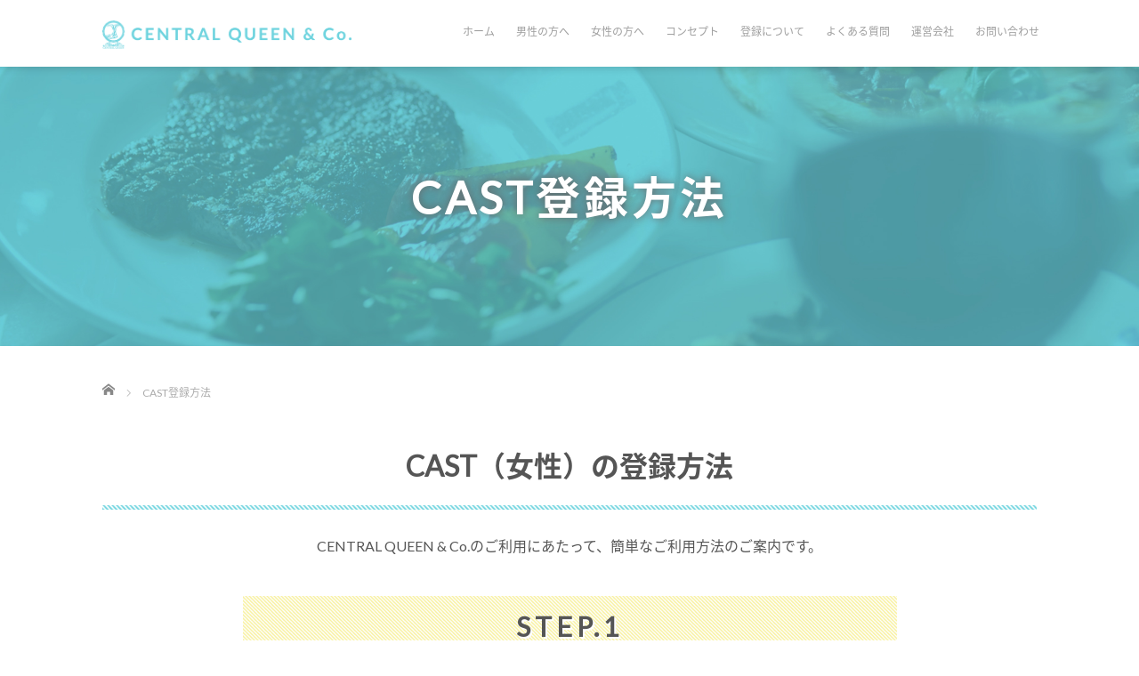

--- FILE ---
content_type: text/html; charset=UTF-8
request_url: https://centralqueen.com/sign_up/cast_sign_up/
body_size: 32065
content:

<!DOCTYPE html>
<html lang="ja">
<head>
  <meta charset="UTF-8">
  <meta name="viewport" content="width=device-width, initial-scale=1.0">
  <meta http-equiv="X-UA-Compatible" content="IE=edge">
  <meta name="format-detection" content="telephone=no">

  <title>CAST登録方法 | CENTRAL QUEEN &amp; Co.</title>
  <meta name="description" content="CAST（女性）の登録方法CENTRAL QUEEN &amp; Co.のご利用にあたって、簡単なご利用方法のご案内です。STEP.1自分がいる地域のLINE公式アカウントを友達登録してください。">

  
  <link rel="profile" href="https://gmpg.org/xfn/11">
  <link rel="pingback" href="https://centralqueen.com/xmlrpc.php">

  
<!-- All in One SEO Pack 2.9.1 by Michael Torbert of Semper Fi Web Designob_start_detected [-1,-1] -->
<link rel="canonical" href="https://centralqueen.com/sign_up/cast_sign_up/" />
			<script type="text/javascript" >
				window.ga=window.ga||function(){(ga.q=ga.q||[]).push(arguments)};ga.l=+new Date;
				ga('create', 'UA-78973974-3', 'auto');
				// Plugins
				
				ga('send', 'pageview');
			</script>
			<script async src="https://www.google-analytics.com/analytics.js"></script>
			<!-- /all in one seo pack -->
<link rel='dns-prefetch' href='//s.w.org' />
<link rel="alternate" type="application/rss+xml" title="CENTRAL QUEEN &amp; Co. &raquo; フィード" href="https://centralqueen.com/feed/" />
<link rel="alternate" type="application/rss+xml" title="CENTRAL QUEEN &amp; Co. &raquo; コメントフィード" href="https://centralqueen.com/comments/feed/" />
		<script type="text/javascript">
			window._wpemojiSettings = {"baseUrl":"https:\/\/s.w.org\/images\/core\/emoji\/11\/72x72\/","ext":".png","svgUrl":"https:\/\/s.w.org\/images\/core\/emoji\/11\/svg\/","svgExt":".svg","source":{"concatemoji":"https:\/\/centralqueen.com\/wp-includes\/js\/wp-emoji-release.min.js?ver=4.9.26"}};
			!function(e,a,t){var n,r,o,i=a.createElement("canvas"),p=i.getContext&&i.getContext("2d");function s(e,t){var a=String.fromCharCode;p.clearRect(0,0,i.width,i.height),p.fillText(a.apply(this,e),0,0);e=i.toDataURL();return p.clearRect(0,0,i.width,i.height),p.fillText(a.apply(this,t),0,0),e===i.toDataURL()}function c(e){var t=a.createElement("script");t.src=e,t.defer=t.type="text/javascript",a.getElementsByTagName("head")[0].appendChild(t)}for(o=Array("flag","emoji"),t.supports={everything:!0,everythingExceptFlag:!0},r=0;r<o.length;r++)t.supports[o[r]]=function(e){if(!p||!p.fillText)return!1;switch(p.textBaseline="top",p.font="600 32px Arial",e){case"flag":return s([55356,56826,55356,56819],[55356,56826,8203,55356,56819])?!1:!s([55356,57332,56128,56423,56128,56418,56128,56421,56128,56430,56128,56423,56128,56447],[55356,57332,8203,56128,56423,8203,56128,56418,8203,56128,56421,8203,56128,56430,8203,56128,56423,8203,56128,56447]);case"emoji":return!s([55358,56760,9792,65039],[55358,56760,8203,9792,65039])}return!1}(o[r]),t.supports.everything=t.supports.everything&&t.supports[o[r]],"flag"!==o[r]&&(t.supports.everythingExceptFlag=t.supports.everythingExceptFlag&&t.supports[o[r]]);t.supports.everythingExceptFlag=t.supports.everythingExceptFlag&&!t.supports.flag,t.DOMReady=!1,t.readyCallback=function(){t.DOMReady=!0},t.supports.everything||(n=function(){t.readyCallback()},a.addEventListener?(a.addEventListener("DOMContentLoaded",n,!1),e.addEventListener("load",n,!1)):(e.attachEvent("onload",n),a.attachEvent("onreadystatechange",function(){"complete"===a.readyState&&t.readyCallback()})),(n=t.source||{}).concatemoji?c(n.concatemoji):n.wpemoji&&n.twemoji&&(c(n.twemoji),c(n.wpemoji)))}(window,document,window._wpemojiSettings);
		</script>
		<style type="text/css">
img.wp-smiley,
img.emoji {
	display: inline !important;
	border: none !important;
	box-shadow: none !important;
	height: 1em !important;
	width: 1em !important;
	margin: 0 .07em !important;
	vertical-align: -0.1em !important;
	background: none !important;
	padding: 0 !important;
}
</style>
<link rel='stylesheet' id='contact-form-7-css'  href='https://centralqueen.com/wp-content/plugins/contact-form-7/includes/css/styles.css?ver=5.0.1' type='text/css' media='all' />
<link rel='stylesheet' id='_tk-bootstrap-wp-css'  href='https://centralqueen.com/wp-content/themes/amore_tcd028/includes/css/bootstrap-wp.css?ver=4.0.6' type='text/css' media='all' />
<link rel='stylesheet' id='_tk-bootstrap-css'  href='https://centralqueen.com/wp-content/themes/amore_tcd028/includes/resources/bootstrap/css/bootstrap.min.css?ver=4.0.6' type='text/css' media='all' />
<link rel='stylesheet' id='_tk-font-awesome-css'  href='https://centralqueen.com/wp-content/themes/amore_tcd028/includes/css/font-awesome.min.css?ver=4.1.0' type='text/css' media='all' />
<link rel='stylesheet' id='_tk-style-css'  href='https://centralqueen.com/wp-content/themes/amore_tcd028/style.css?ver=4.0.6' type='text/css' media='all' />
<script>if (document.location.protocol != "https:") {document.location = document.URL.replace(/^http:/i, "https:");}</script><script type='text/javascript' src='https://centralqueen.com/wp-includes/js/jquery/jquery.js?ver=1.12.4'></script>
<script type='text/javascript' src='https://centralqueen.com/wp-includes/js/jquery/jquery-migrate.min.js?ver=1.4.1'></script>
<script type='text/javascript' src='https://centralqueen.com/wp-content/themes/amore_tcd028/includes/resources/bootstrap/js/bootstrap.js?ver=4.9.26'></script>
<script type='text/javascript' src='https://centralqueen.com/wp-content/themes/amore_tcd028/includes/js/bootstrap-wp.js?ver=4.9.26'></script>
<link rel='https://api.w.org/' href='https://centralqueen.com/wp-json/' />
<link rel='shortlink' href='https://centralqueen.com/?p=57' />
<link rel="alternate" type="application/json+oembed" href="https://centralqueen.com/wp-json/oembed/1.0/embed?url=https%3A%2F%2Fcentralqueen.com%2Fsign_up%2Fcast_sign_up%2F" />
<link rel="alternate" type="text/xml+oembed" href="https://centralqueen.com/wp-json/oembed/1.0/embed?url=https%3A%2F%2Fcentralqueen.com%2Fsign_up%2Fcast_sign_up%2F&#038;format=xml" />
<link rel="icon" href="https://centralqueen.com/wp-content/uploads/2018/02/icon-76x76.jpg" sizes="32x32" />
<link rel="icon" href="https://centralqueen.com/wp-content/uploads/2018/02/icon-300x300.jpg" sizes="192x192" />
<link rel="apple-touch-icon-precomposed" href="https://centralqueen.com/wp-content/uploads/2018/02/icon-300x300.jpg" />
<meta name="msapplication-TileImage" content="https://centralqueen.com/wp-content/uploads/2018/02/icon-300x300.jpg" />
  <script src="https://maps.googleapis.com/maps/api/js"></script>
  <script type="text/javascript" src="https://centralqueen.com/wp-content/themes/amore_tcd028/parallax.js"></script>
  <script type="text/javascript" src="https://centralqueen.com/wp-content/themes/amore_tcd028/js/jquery.elevatezoom.js"></script>

  <script type="text/javascript">
    jQuery(function() {
      jQuery(".zoom").elevateZoom({
        zoomType : "inner",
        zoomWindowFadeIn: 500,
        zoomWindowFadeOut: 500,
        easing : true
      });
    });
  </script>

  <link rel="stylesheet" media="screen and (max-width:771px)" href="https://centralqueen.com/wp-content/themes/amore_tcd028/footer-bar/footer-bar.css?ver=4.0.6">
  <script type="text/javascript" src="https://centralqueen.com/wp-content/themes/amore_tcd028/js/jscript.js"></script>

  <script type="text/javascript" src="https://centralqueen.com/wp-content/themes/amore_tcd028/js/syncertel.js"></script>

  <link rel="stylesheet" href="https://centralqueen.com/wp-content/themes/amore_tcd028/amore.css" type="text/css" />
  <link rel="stylesheet" media="screen and (max-width:641px)" href="https://centralqueen.com/wp-content/themes/amore_tcd028/responsive.css?ver=4.0.6">
  <link rel="stylesheet" href="//maxcdn.bootstrapcdn.com/font-awesome/4.3.0/css/font-awesome.min.css">
  <style type="text/css">
          .site-navigation{position:fixed;}
    
  body { font-size:14px; }
  a {color: #6DD3DE;}
  a:hover {color: #B1D95F;}
  #global_menu ul ul li a{background:#6DD3DE;}
  #global_menu ul ul li a:hover{background:#B1D95F;}
  #previous_next_post a:hover{
    background: #B1D95F;
  }
  .social-icon:hover{
    background-color: #6DD3DE !important;
  }
  .up-arrow:hover{
    background-color: #6DD3DE !important;
  }

  .menu-item:hover *:not(.dropdown-menu *){
    color: #6DD3DE !important;
  }
  .menu-item a:hover{
    color: #6DD3DE !important;
  }
  .button a, .pager li > a, .pager li > span{
    background-color: #B1D95F;
  }
  .button a:hover, .pager li > a:hover{
    background-color: #6DD3DE;
  }
  .button-green a{
    background-color: #6DD3DE;
  }
  .button-green a:hover{
    background-color: #F7E56D;
  }
  .timestamp{
    color: #6DD3DE;
  }
  .blog-list-timestamp{
    color: #6DD3DE;
  }
  .footer_main, .scrolltotop{
    background-color: #222222;
  }
  .scrolltotop_arrow a:hover{
    color: #6DD3DE;
  }


  .first-h1{
    color: #FFFFFF;
    text-shadow: 0px 0px 10px #666666 !important;
  }
  .second-body, .second-body{
    color: #333333;
  }
  .top-headline.third_headline{
      color: #FFFFFF;
      text-shadow: 0px 0px 10px #666666;
  }
  .top-headline.fourth_headline{
      color: #FFFFFF;
      text-shadow: 0px 0px 10px #666666;
  }
  .top-headline.fifth_headline{
      color: #FFFFFF;
      text-shadow: 0px 0px 10px #666666;
  }

  .top-headline{
      color: #FFFFFF;
      text-shadow: 0px 0px 10px #666666;
  }

  .thumb:hover:after{
      box-shadow: inset 0 0 0 7px #6DD3DE;
  }


    p { word-wrap:break-word; }
  
  
  </style>
    
<!-- originalCSS -->
<link rel="stylesheet" type="text/css" href="https://centralqueen.com/wp-content/themes/amore_tcd028/original.css">
<!-- originalCSS END -->

<!-- webfont -->
<link href='https://fonts.googleapis.com/css?family=Lato' rel='stylesheet'>
<link href="https://fonts.googleapis.com/earlyaccess/notosansjapanese.css" rel="stylesheet" />
<!-- webfont -->
	
</head>

<body data-rsssl=1 class="page-template page-template-page-nosidebar page-template-page-nosidebar-php page page-id-57 page-child parent-pageid-19">
  
  <div id="verytop"></div>
  <nav id="header" class="site-navigation">
      <div class="container">
      <div class="row">
        <div class="site-navigation-inner col-xs-120 no-padding" style="padding:0px">
          <div class="navbar navbar-default">
            <div class="navbar-header">
              <div id="logo-area">
                <div id='logo_image'>
<h1 id="logo" style="top:0px; left:0px;"><a href=" https://centralqueen.com/" title="CENTRAL QUEEN &amp; Co." data-label="CENTRAL QUEEN &amp; Co."><img class="h_logo" src="https://centralqueen.com/wp-content/uploads/tcd-w/logo.png?1769636177" alt="CENTRAL QUEEN &amp; Co." title="CENTRAL QUEEN &amp; Co." /></a></h1>
</div>
                              </div>

            </div>

            <!-- The WordPress Menu goes here -->
            <div class="pull-right right-menu">
                                              <div class="collapse navbar-collapse"><ul id="main-menu" class="nav navbar-nav"><li id="menu-item-10" class="menu-item menu-item-type-post_type menu-item-object-page menu-item-home menu-item-10"><a title="ホーム" href="https://centralqueen.com/">ホーム</a></li>
<li id="menu-item-36" class="menu-item menu-item-type-post_type menu-item-object-page menu-item-has-children menu-item-36 dropdown"><a title="男性の方へ" href="https://centralqueen.com/guest/" data-toggle="dropdown" class="dropdown-toggle" aria-haspopup="true">男性の方へ <span class="caret"></span></a>
<ul role="menu" class=" dropdown-menu">
	<li id="menu-item-74" class="menu-item menu-item-type-post_type menu-item-object-page menu-item-74"><a title="ギャラ飲み依頼方法" href="https://centralqueen.com/guest/request/">ギャラ飲み依頼方法</a></li>
</ul>
</li>
<li id="menu-item-35" class="menu-item menu-item-type-post_type menu-item-object-page menu-item-has-children menu-item-35 dropdown"><a title="女性の方へ" href="https://centralqueen.com/cast/" data-toggle="dropdown" class="dropdown-toggle" aria-haspopup="true">女性の方へ <span class="caret"></span></a>
<ul role="menu" class=" dropdown-menu">
	<li id="menu-item-73" class="menu-item menu-item-type-post_type menu-item-object-page menu-item-73"><a title="ギャラ飲み参加方法" href="https://centralqueen.com/cast/join/">ギャラ飲み参加方法</a></li>
</ul>
</li>
<li id="menu-item-34" class="menu-item menu-item-type-post_type menu-item-object-page menu-item-34"><a title="コンセプト" href="https://centralqueen.com/concept/">コンセプト</a></li>
<li id="menu-item-33" class="menu-item menu-item-type-post_type menu-item-object-page current-page-ancestor current-menu-ancestor current-menu-parent current-page-parent current_page_parent current_page_ancestor menu-item-has-children menu-item-33 dropdown"><a title="登録について" href="https://centralqueen.com/sign_up/" data-toggle="dropdown" class="dropdown-toggle" aria-haspopup="true">登録について <span class="caret"></span></a>
<ul role="menu" class=" dropdown-menu">
	<li id="menu-item-60" class="menu-item menu-item-type-post_type menu-item-object-page menu-item-60"><a title="GUEST登録方法" href="https://centralqueen.com/sign_up/guest_sign_up/">GUEST登録方法</a></li>
	<li id="menu-item-59" class="menu-item menu-item-type-post_type menu-item-object-page current-menu-item page_item page-item-57 current_page_item menu-item-59 active"><a title="CAST登録方法" href="https://centralqueen.com/sign_up/cast_sign_up/">CAST登録方法</a></li>
</ul>
</li>
<li id="menu-item-32" class="menu-item menu-item-type-post_type menu-item-object-page menu-item-32"><a title="よくある質問" href="https://centralqueen.com/faq/">よくある質問</a></li>
<li id="menu-item-31" class="menu-item menu-item-type-post_type menu-item-object-page menu-item-has-children menu-item-31 dropdown"><a title="運営会社" href="https://centralqueen.com/about-us/" data-toggle="dropdown" class="dropdown-toggle" aria-haspopup="true">運営会社 <span class="caret"></span></a>
<ul role="menu" class=" dropdown-menu">
	<li id="menu-item-30" class="menu-item menu-item-type-post_type menu-item-object-page menu-item-30"><a title="法令に基づく表記" href="https://centralqueen.com/law/">法令に基づく表記</a></li>
</ul>
</li>
<li id="menu-item-29" class="menu-item menu-item-type-post_type menu-item-object-page menu-item-29"><a title="お問い合わせ" href="https://centralqueen.com/contact/">お問い合わせ</a></li>
</ul></div>                                          </div>

          </div><!-- .navbar -->
       </div>
      </div>
    </div><!-- .container -->
  </nav><!-- .site-navigation -->

    <div class="amore-divider romaji" data-parallax="scroll" data-image-src="https://centralqueen.com/wp-content/uploads/2018/02/cont-title06-signup_sub.jpg">
    <div class="container">
      <div class="row">
        <div class="col-xs-120 no-padding">
          <h2 class="top-headline" style="margin-top: 50px; margin-bottom: -20px;">CAST登録方法</h2>
        </div>
      </div>
    </div>
  </div>

  <div class="container amore-inner-container">
    <div class="row">
      <div class="col-xs-120 no-padding single-page">
                      
<ul id="bread_crumb" class="clearfix">
 <li itemscope="itemscope" itemtype="http://data-vocabulary.org/Breadcrumb" class="home"><a itemprop="url" href="https://centralqueen.com/"><span itemprop="title">Home</span></a></li>

 <li class="last">CAST登録方法</li>

 </ul>
                    <div class="row article"><div class="margin-40">
<h2>CAST（女性）の登録方法</h2>
<p class="text-center">CENTRAL QUEEN &#038; Co.のご利用にあたって、簡単なご利用方法のご案内です。</p>
</div>
<div class="margin-60 cont-width signup">
<h3>STEP.1</h3>
<p>自分がいる地域のLINE公式アカウントを友達登録してください。</p>
<div class="contBox left">
<a class="women-sign" href="http://line.me/ti/p/bZpibAQlwA" target="_blank" rel="noopener">名古屋エリアで登録</a>
</div>
<div class="contBox">
<a class="women-sign" href="http://line.me/ti/p/bZpibAQlwA" target="_blank" rel="noopener">東京エリアで登録</a>
</div>
<div class="contBox left">
<a class="women-sign" href="http://line.me/ti/p/bZpibAQlwA" target="_blank" rel="noopener">大阪エリアで登録</a>
</div>
<div class="contBox">
<a class="women-sign" href="http://line.me/ti/p/bZpibAQlwA" target="_blank" rel="noopener">福岡エリアで登録</a>
</div>
</div>
<div class="margin-60 cont-width signup">
<h3>STEP.2</h3>
<div class="contBox left">
<img src="https://centralqueen.com/wp-content/uploads/2018/02/signup01.jpg">
</div>
<div class="contBox">
<p>問題なく登録が完了いたしましたら、事前審査が御座いますので、初回に貴女様の情報をお送り下さい。</p>
</div>
</div>
<div class="margin-60 cont-width signup">
<h3>STEP.3</h3>
<div class="contBox left">
<img src="https://guaranomi.nagoya/wp-content/uploads/2018/05/3109.jpg">
</div>
<div class="contBox">
<p>CENTRAL QUEEN宛に、下記情報をすべてお送り下さい。</p>
<div class="signup-info">
<dl>
<dt>ご利用エリア</dt>
<dd>名古屋・東京・大阪・福岡からお選び下さい。</dd>
<dt>ご年齢</dt>
<dd>例）21歳</dd>
<dt>ニックネーム</dt>
<dd>例）hana</dd>
<dt>お名前</dt>
<dd>例）佐藤花子</dd>
<dt>お顔が分かるお写真</dt>
<dd>正面から撮影された、胸から上のお写真２枚<br />
※画像加工無しでお願いします</dd>
<dt>Instagram</dt>
<dd>InstagramのURLをお送り下さい</dd>
<dt>紹介の有無</dt>
<dd>有り、無しをご記入ください</dd>
<dt>自己PR</dt>
<dd>接客業で〇年勤めていた、ミス〇〇に選ばれた、など</dd>
</dl>
</div>
<p>上記情報をお送り頂けましたらCENTRAL QUEENにて審査を行い、ご連絡致します。</p>
<p class="caution">
ただいまご好評につき、ご応募が殺到しております。<br />
そのため、審査に一週間程度お時間をいただくことがございます。ご迷惑をおかけしますが、予めご了承下さい。</p>
</div>
</div>
<div class="margin-100 cont-contact">
<div class="cont-sec-contact">
<h2>お問い合わせはこちら</h2>
<p><a href="https://centralqueen.com/contact/" class="contact-btn">Mail Form</a>
</div>
</div>
</div>
      </div>
    </div>
  </div>

<!--
<div id="footer">
  <div class="container" style="padding-bottom:10px; padding-top:10px;">
    <div class="row hidden-xs">
      <div class="col-xs-60 col-xs-offset-30 text-center">
              </div>
      <div class="col-xs-30 text-right">
                        <a class="target_blank" href="https://centralqueen.com/feed/"><img src="https://centralqueen.com/wp-content/themes/amore_tcd028/images/rss.png" class="social-icon" alt="rss"></a>      </div>
    </div>

    <div class="row visible-xs">
      <div class="col-xs-120 text-center">
              </div>
      <div class="col-xs-120 footer_mobile_menu_wrapper">
                            <div id="footer-menu-1" class="footer_mobile_menu clearfix">
           <ul id="menu-%e3%83%95%e3%83%83%e3%82%bf%e3%83%bc01" class="menu"><li id="menu-item-37" class="menu-item menu-item-type-post_type menu-item-object-page menu-item-home menu-item-37"><a href="https://centralqueen.com/">ホーム</a></li>
<li id="menu-item-287" class="menu-item menu-item-type-post_type menu-item-object-page menu-item-287"><a href="https://centralqueen.com/concept/">コンセプト</a></li>
<li id="menu-item-288" class="menu-item menu-item-type-post_type menu-item-object-page menu-item-288"><a href="https://centralqueen.com/faq/">よくある質問</a></li>
<li id="menu-item-299" class="menu-item menu-item-type-post_type menu-item-object-page menu-item-299"><a href="https://centralqueen.com/about-us/">運営会社</a></li>
<li id="menu-item-293" class="menu-item menu-item-type-post_type menu-item-object-page menu-item-293"><a href="https://centralqueen.com/contact/">お問い合わせ</a></li>
</ul>          </div>
                                      <div id="footer-menu-2" class="footer_mobile_menu clearfix">
           <ul id="menu-%e3%83%95%e3%83%83%e3%82%bf%e3%83%bc02" class="menu"><li id="menu-item-289" class="menu-item menu-item-type-post_type menu-item-object-page menu-item-289"><a href="https://centralqueen.com/guest/">男性の方へ</a></li>
<li id="menu-item-290" class="menu-item menu-item-type-post_type menu-item-object-page menu-item-290"><a href="https://centralqueen.com/guest/request/">ギャラ飲み依頼方法</a></li>
<li id="menu-item-291" class="menu-item menu-item-type-post_type menu-item-object-page menu-item-291"><a href="https://centralqueen.com/cast/">女性の方へ</a></li>
<li id="menu-item-292" class="menu-item menu-item-type-post_type menu-item-object-page menu-item-292"><a href="https://centralqueen.com/cast/join/">ギャラ飲み参加方法</a></li>
</ul>          </div>
                                      <div id="footer-menu-3" class="footer_mobile_menu clearfix">
           <ul id="menu-%e3%83%95%e3%83%83%e3%82%bf%e3%83%bc03" class="menu"><li id="menu-item-294" class="menu-item menu-item-type-post_type menu-item-object-page current-page-ancestor current-page-parent menu-item-294"><a href="https://centralqueen.com/sign_up/">登録について</a></li>
<li id="menu-item-296" class="menu-item menu-item-type-post_type menu-item-object-page menu-item-296"><a href="https://centralqueen.com/sign_up/guest_sign_up/">GUEST登録方法</a></li>
<li id="menu-item-295" class="menu-item menu-item-type-post_type menu-item-object-page current-menu-item page_item page-item-57 current_page_item menu-item-295"><a href="https://centralqueen.com/sign_up/cast_sign_up/">CAST登録方法</a></li>
<li id="menu-item-297" class="menu-item menu-item-type-post_type menu-item-object-page menu-item-297"><a href="https://centralqueen.com/law/">法令に基づく表記</a></li>
</ul>          </div>
                                          </div>
      <div class="col-xs-120 text-center footer_social_link_wrapper">
              <ul class="user_sns clearfix" id="footer_social_link">
                                                                      <li class="rss"><a class="target_blank" href="https://centralqueen.com/feed/">RSS</a></li>       </ul>
             </div>
    </div>
  </div>
</div>

-->

<div class="hidden-xs footer_main">
  <div class="container amore-section" style="padding: 60px 0 50px;">
    <div class="row" style="color:white; width:740px; margin:0 auto;">
      <div class="col-xs-120 text-center romaji"><div id="footer_logo_area" style="top:0px; left:0px;">
<h3 id="footer_logo">
<a href="https://centralqueen.com/" title="CENTRAL QUEEN &amp; Co."><img class="f_logo" src="https://centralqueen.com/wp-content/uploads/tcd-w/footer-image.png" alt="CENTRAL QUEEN &amp; Co." title="CENTRAL QUEEN &amp; Co." /></a>
</h3>
</div>
</div>
    </div>
        <div class="row" style="color:white; width:540px; margin:0 auto;">

            <div class="col-xs-40 no-padding hidden-xs">
          <div class="footer-menu collapse navbar-collapse"><ul id="menu-%e3%83%95%e3%83%83%e3%82%bf%e3%83%bc01-1" class="nav navbar-nav"><li class="menu-item menu-item-type-post_type menu-item-object-page menu-item-home menu-item-37"><a title="ホーム" href="https://centralqueen.com/">ホーム</a></li>
<li class="menu-item menu-item-type-post_type menu-item-object-page menu-item-287"><a title="コンセプト" href="https://centralqueen.com/concept/">コンセプト</a></li>
<li class="menu-item menu-item-type-post_type menu-item-object-page menu-item-288"><a title="よくある質問" href="https://centralqueen.com/faq/">よくある質問</a></li>
<li class="menu-item menu-item-type-post_type menu-item-object-page menu-item-299"><a title="運営会社" href="https://centralqueen.com/about-us/">運営会社</a></li>
<li class="menu-item menu-item-type-post_type menu-item-object-page menu-item-293"><a title="お問い合わせ" href="https://centralqueen.com/contact/">お問い合わせ</a></li>
</ul></div>      </div>
                  <div class="col-xs-40 no-padding hidden-xs">
          <div class="footer-menu collapse navbar-collapse"><ul id="menu-%e3%83%95%e3%83%83%e3%82%bf%e3%83%bc02-1" class="nav navbar-nav"><li class="menu-item menu-item-type-post_type menu-item-object-page menu-item-289"><a title="男性の方へ" href="https://centralqueen.com/guest/">男性の方へ</a></li>
<li class="menu-item menu-item-type-post_type menu-item-object-page menu-item-290"><a title="ギャラ飲み依頼方法" href="https://centralqueen.com/guest/request/">ギャラ飲み依頼方法</a></li>
<li class="menu-item menu-item-type-post_type menu-item-object-page menu-item-291"><a title="女性の方へ" href="https://centralqueen.com/cast/">女性の方へ</a></li>
<li class="menu-item menu-item-type-post_type menu-item-object-page menu-item-292"><a title="ギャラ飲み参加方法" href="https://centralqueen.com/cast/join/">ギャラ飲み参加方法</a></li>
</ul></div>      </div>
                  <div class="col-xs-40 no-padding hidden-xs">
          <div class="footer-menu collapse navbar-collapse"><ul id="menu-%e3%83%95%e3%83%83%e3%82%bf%e3%83%bc03-1" class="nav navbar-nav"><li class="menu-item menu-item-type-post_type menu-item-object-page current-page-ancestor current-page-parent menu-item-294"><a title="登録について" href="https://centralqueen.com/sign_up/">登録について</a></li>
<li class="menu-item menu-item-type-post_type menu-item-object-page menu-item-296"><a title="GUEST登録方法" href="https://centralqueen.com/sign_up/guest_sign_up/">GUEST登録方法</a></li>
<li class="menu-item menu-item-type-post_type menu-item-object-page current-menu-item page_item page-item-57 current_page_item menu-item-295 active"><a title="CAST登録方法" href="https://centralqueen.com/sign_up/cast_sign_up/">CAST登録方法</a></li>
<li class="menu-item menu-item-type-post_type menu-item-object-page menu-item-297"><a title="法令に基づく表記" href="https://centralqueen.com/law/">法令に基づく表記</a></li>
</ul></div>      </div>
                </div>
  </div>
  <div class="scrolltotop">
    <div class="scrolltotop_arrow"><a href="#verytop">&#xe911;</a></div>
  </div>
</div>

<div class="copr">
  <div class="container">
    <div class="row">
      <div class="col-sm-60 text-left hidden-xs">
        <span class="footer-zipcode">〒460-0002</span>        <span class="footer-address">愛知県名古屋市中区丸の内2-2-5</span>              </div>
      <div class="col-sm-60 text-right hidden-xs romaji">
        <span class="copyright">Copyright &copy;&nbsp; <a href="https://centralqueen.com/">CENTRAL QUEEN &amp; Co.</a> All Rights Reserved.</span>
      </div>
      <div class="col-sm-120 text-center visible-xs romaji">
        <span class="copyright">&copy;&nbsp; <a href="https://centralqueen.com/">CENTRAL QUEEN &amp; Co.</a> All Rights Reserved.</span>
      </div>
    </div>
  </div>
</div>

  <div id="return_top">
    <a href="#header_top"><span>PAGE TOP</span></a>
  </div>

<script type='text/javascript'>
/* <![CDATA[ */
var wpcf7 = {"apiSettings":{"root":"https:\/\/centralqueen.com\/wp-json\/contact-form-7\/v1","namespace":"contact-form-7\/v1"},"recaptcha":{"messages":{"empty":"\u3042\u306a\u305f\u304c\u30ed\u30dc\u30c3\u30c8\u3067\u306f\u306a\u3044\u3053\u3068\u3092\u8a3c\u660e\u3057\u3066\u304f\u3060\u3055\u3044\u3002"}}};
/* ]]> */
</script>
<script type='text/javascript' src='https://centralqueen.com/wp-content/plugins/contact-form-7/includes/js/scripts.js?ver=5.0.1'></script>
<script type='text/javascript' src='https://centralqueen.com/wp-content/themes/amore_tcd028/includes/js/skip-link-focus-fix.js?ver=20130115'></script>
<script type='text/javascript' src='https://centralqueen.com/wp-includes/js/wp-embed.min.js?ver=4.9.26'></script>

<script type="text/javascript">

    var canLoad = true

    function page_ajax_get(){
      var page = jQuery('.paged').last().attr('data-paged') || 2;
      var cat = null;
      var ajaxurl = 'https://centralqueen.com/wp-admin/admin-ajax.php';

      canLoad = false

      jQuery.ajax({
        type: 'POST',
        url: ajaxurl,
        data: {"action": "load-filter", cat: cat, paged:page },
        success: function(response) {
          if(response.length > 100){
            var id = page - 1;
            id.toString();
            jQuery("#infiniscroll").html(jQuery("#infiniscroll").html() + response);
          } else {
            jQuery("#pagerlink").html("最終ページ")
            jQuery("#pagerbutton").attr("disabled", "disabled")
          }

          setTimeout(function(){ canLoad = true }, 2000)
        }
      })
    }
    
  jQuery(window).load(function(){

    jQuery("#site-cover").fadeOut('slow');

    var cat = null
    var currentSlide = -1

    var fixStuff = function(){
      jQuery(".heightaswidth").each(function(){
        jQuery(this).css('height', jQuery(this).outerWidth())
      })

/* ここ削除 */
    
      jQuery(".verticalcenter").each(function(){
        var center = (jQuery(this).parent().width() / 2) - parseInt(jQuery(this).parent().css('padding-top'))
        //var size = jQuery(this).outerHeight() / 2
        var size = 13;
        jQuery(this).css('padding-top', center - size + 20)
      })

      jQuery(".verticalcentersplash").each(function(){
        var center = jQuery(window).height() / 2
        var size = jQuery(this).outerHeight() / 2
        jQuery(this).css('padding-top', center - size)
      })
    }

    // var nextSlide = function(){
    //   currentSlide++
  
    //   if(jQuery("[data-order='" + currentSlide + "']").length == 0) currentSlide = 0

    //   jQuery('.parallax-mirror[data-order]').fadeOut("slow");
    //   jQuery("[data-order='" + currentSlide + "']").fadeIn("slow");
    // }

    //   jQuery('.parallax-mirror[data-order]').hide();


    var nextSlide = function(){      
      currentSlide++
  
      if(jQuery("[data-order='" + currentSlide + "']").length == 0) currentSlide = 0

            // if( $( window ).width() > 767 ){
        jQuery('.parallax-mirror[data-order]').fadeOut("slow");
      // } else {
            // }
      
      jQuery("[data-order='" + currentSlide + "']").fadeIn("slow");
    }

            // if( $( window ).width() > 767 ){
        jQuery('.parallax-mirror[data-order]').hide();
      // } else {
            // }


      fixStuff();
      nextSlide();

     setInterval(nextSlide, 5000);


     setInterval(function(){
      jQuery(".fade-me-in").first().fadeIn().removeClass('fade-me-in');
     }, 200)



     jQuery(window).resize(function() {
      fixStuff();
     });




    if (jQuery("#telephone").length && jQuery("#logo").length) {
      jQuery("#telephone").css('left', jQuery("#logo").width() + 30)
    }

    jQuery('#topcover').addClass('topcover-visible')

    jQuery("a[href*=#]:not([href=#])").click(function(){
      if(location.pathname.replace(/^\//,"")==this.pathname.replace(/^\//,"")&&location.hostname==this.hostname){
        var e=jQuery(this.hash);
        if(e=e.length?e:jQuery("[name="+this.hash.slice(1)+"]"),e.length)return jQuery("html,body").animate({scrollTop:e.offset().top},1e3),!1
      }
    })

    $(".menu-item, .menu-item a").click(function(){ })

    jQuery(window).scroll(function(){
      var center = jQuery(window).height() - 300

/*

      if(jQuery(window).scrollTop() > jQuery("#footer").offset().top - jQuery(window).height() && canLoad){
        page_ajax_get();
      }
*/

      jQuery('.invisibletexteffect').each(function(){
        var percentFromCenter = Math.abs(( (jQuery(this).offset().top + jQuery(this).outerHeight() / 2 ) - jQuery(document).scrollTop()) - center) / center

        if(percentFromCenter < 1)
          jQuery(this).removeClass('offsetted')
      })


    })
  })

  </script>


 
</body>
</html>

--- FILE ---
content_type: text/css
request_url: https://centralqueen.com/wp-content/themes/amore_tcd028/original.css
body_size: 27662
content:
@charset "UTF-8";
/* CENTRAL QUEEN CSS */
/* 全体のための記述 */
body {
  font-family: Lato, "Noto Sans Japanese", "游ゴシック Medium", "游ゴシック体", "Yu Gothic Medium", YuGothic, "ヒラギノ角ゴ ProN", "Hiragino Kaku Gothic ProN", "メイリオ", Meiryo, "ＭＳ Ｐゴシック", "MS PGothic", sans-serif;
  color: #555;
  font-size: 16px;
}
.romaji {
  font-family: Lato, "Noto Sans Japanese", "游ゴシック Medium", "游ゴシック体", "Yu Gothic Medium", YuGothic, "ヒラギノ角ゴ ProN", "Hiragino Kaku Gothic ProN", "メイリオ", Meiryo, "ＭＳ Ｐゴシック", "MS PGothic", sans-serif;
  font-weight: 400;
}
/* ナビ */
.site-navigation {
  background-color: #fff;
  box-shadow: 0px 0px 10px rgba(0, 0, 0, 0.2);
}
img.h_logo {
  width: 280px;
  margin-top: 23px;
}
.menu-item * {
  color: #9e9e9e !important;
}
#main-menu > li > a {
  color: #9e9e9e !important;
  font-size: 12px;
  padding-left: 12px;
  padding-right: 12px;
}
#main-menu > li > a:hover {
  color: #58beca !important;
  border-bottom: 2px solid #f9f054;
}
.dropdown-menu {
  background-color: white !important;
}
.dropdown-menu > li > a {
  font-size: 12px;
}
.dropdown-menu > li > a:hover {
  background-color: #6DD3DE !important;
}
/* メイン */
.first-h1 img {
  width: 500px;
}
/* トップページ */
.top-sec {
  padding: 100px 0px;
}
.top-sec p {
  line-height: 200%;
  margin-bottom: 0px;
}
.sec00 {
  text-align: center;
  padding: 50px 0px;
}
.sec00 .container {
  padding-bottom: 0px;
}
.sec-cont00 h2 {
  font-size: 26px;
  margin-bottom: 20px;
}
.sec-cont00 a {
  display: inline-block;
  padding: 20px 50px;
  font-size: 22px;
  margin: 0px 20px;
  border-radius: 40px;
  font-weight: 600;
  letter-spacing: 1px;
  color: #fff;
}
.guest-page {
  background-color: #44c0ce;
}
.guest-page:hover {
  text-decoration: none;
  background-color: #21a7b7;
}
.cast-page {
  background-color: #e26969;
}
.cast-page:hover {
  text-decoration: none;
  background-color: #d64e4e;
}
.sec01 {
  background: url(http://centralqueen.com/wp-content/uploads/2018/02/section_bg01.jpg) no-repeat center center;
  background-size: cover;
}
.sec01-text {
  background-color: rgba(255, 255, 255, 0.8);
  padding: 60px;
  margin-bottom: 70px;
  box-sizing: border-box;
  box-shadow: 0px 0px 30px rgba(0, 0, 0, 0.05);
}
.sec01-text p {
  margin-bottom: 30px;
}
.sec01-text a {
  background-color: #f1c074;
  padding: 20px 100px;
  display: block;
  text-align: center;
  font-size: 22px;
  border-radius: 15px;
  color: #fff;
  font-weight: 600;
  letter-spacing: 1px;
}
.sec01-text a:hover {
  background-color: #fbb13e;
  text-shadow: 1px 1px 0px #d2881a;
  text-decoration: none;
}
.sec01-signup {
  text-align: center;
}
.sec01-signup a {
  display: inline-block;
  font-size: 20px;
  letter-spacing: 1px;
  margin: 0px 20px;
  padding: 30px 60px;
  vertical-align: top;
  border-radius: 15px;
  box-sizing: border-box;
  background-color: #fff;
}
.man-sign-up {
  border: 2px solid #6dd3de !important;
  color: #34b4c1;
}
.man-sign-up:hover {
  background-color: #6dd3de;
  color: #fff;
  text-decoration: none;
  text-shadow: 2px 2px 0px #35b0bd;
}
.woman-sign-up {
  border: 2px solid #f59c9c !important;
  color: #ec7a7a;
}
.woman-sign-up:hover {
  background-color: #f59c9c;
  color: #fff;
  text-decoration: none;
  text-shadow: 2px 2px 0px #e68484;
}
.sec02 {
  text-align: center;
}
.sec-cont02 h2 {
  font-size: 40px;
  display: inline-block;
  padding-bottom: 10px;
  margin-bottom: 30px;
  border-bottom: 4px solid #6cd3de;
}
.sec-cont02 h3 {
  padding: 20px;
  margin-bottom: 30px;
  border-top: 2px dotted #d6d6d6;
  border-bottom: 2px dotted #d6d6d6;
}
.price-box {
  display: inline-block;
  width: 30%;
  margin: 0px 15px 30px;
  padding: 50px 30px;
  border: 3px solid #e4e4e4;
  vertical-align: top;
  box-sizing: border-box;
}
.price-box h4 {
  font-size: 20px;
  line-height: 130%;
}
.price-box p {
  font-size: 30px;
  letter-spacing: 2px;
}
.price-A h4 {
  color: #61a2bd;
  border-bottom: 2px dotted;
  padding-bottom: 15px;
}
.price-B h4 {
  color: #76bd61;
  border-bottom: 2px dotted;
  padding-bottom: 15px;
}
.price-C h4 {
  color: #f58d62;
  border-bottom: 2px dotted;
  padding-bottom: 15px;
}
.price-A p, .price-B p {
  color: #949494;
}
.price-C p {
  font-weight: 600;
  color: #f58d62;
}
.price-C {
  border: 3px solid #f3d387;
}
.sec02-02 {
  background: url(http://centralqueen.com/wp-content/uploads/2018/02/premium-bg.jpg) no-repeat center center;
  background-size: cover;
}
.sec-cont02-02 a {
  text-align: center;
  display: block;
  font-size: 46px;
  letter-spacing: 5px;
  background-color: rgba(66, 43, 26, 0.6);
  padding: 40px;
  color: #fff;
  margin-bottom: 30px;
}
.sec-cont02-02 a:hover {
  text-decoration: none;
  color: #fffbc7;
  text-shadow: 0px 0px 10px #dcd554;
}
.sec-cont02-02 p {
  text-align: center;
  color: #fff;
  text-shadow: 0px 0px 10px #000;
}
.premium-plan {
  font-size: 20px;
  letter-spacing: 3px;
  display: block;
  padding-bottom: 10px;
}
.sec-cont03 .contBox {
  margin-bottom: 0px;
  vertical-align: middle;
}
.sec03 {
  background: url(http://centralqueen.com/wp-content/uploads/2018/02/map_bg.jpg) no-repeat center center;
  background-size: cover;
}
.sec03 .container {
  padding-bottom: 0px;
}
.sec-cont03 {
  color: #fff;
  text-shadow: 2px 2px 0px #46a1ab;
}
.sec-cont03 h2 {
  font-size: 36px;
  letter-spacing: 2px;
  border-bottom: 3px solid #f3f0c3;
  padding-bottom: 10px;
  margin-bottom: 20px;
}
.area_box {
  background-color: rgba(48, 128, 136, 0.43);
  box-sizing: border-box;
  padding: 30px;
  margin: 20px 0 0;
}
a.sec-cont03_but {
  width: 70%;
  display: block;
  text-align: center;
  background-color: #fff;
  text-shadow: none;
  margin: 30px auto 0;
  padding: 25px;
  border-radius: 10px;
  border-bottom: 5px solid #ddd;
  color: #ff5454;
  font-size: 1.4em;
  font-weight: bold;
}
a:hover.sec-cont03_but {
  text-decoration: none;
  margin-top: 35px;
  border: none;
}
.sec04 {
  background: url(http://centralqueen.com/wp-content/uploads/2018/02/contact-bg.jpg);
  background-size: 10px;
}
.sec04 .container {
  padding-bottom: 0px;
}
.sec-cont04 {
  text-align: center;
  background-color: #fff;
  border: 5px solid #f9f29e;
  padding: 50px 20px;
}
.top-contact {
  font-size: 26px;
  letter-spacing: 2px;
  padding: 10px 150px;
  display: inline-block;
  border: 2px solid #78dae4;
  border-radius: 50px;
  box-sizing: border-box;
}
.top-contact:hover {
  background-color: #77dae4;
  color: #fff;
  text-decoration: none;
}
.sec-cont04 h2 {
  font-size: 28px;
}
/* トップページ タブレット横 */
@media (max-width: 1024px) {
  img.h_logo {
    width: 240px;
  }
  #main-menu > li > a {
    font-size: 10px;
  }
  .sec01-text a {
    font-size: 18px;
  }
  .price-box {
    margin: 0px 10px 30px;
  }
  .price-box h4 {
    font-size: 18px;
  }
}
/* トップページ タブレット縦 */
@media (max-width: 770px) {
  img.h_logo {
    margin-top: 3px;
  }
  a.menu_button:hover, a.menu_button.active {
    background: #96ecf5;
  }
  .mobile #global_menu a {
    color: #fff !important;
    background: #8edbe0 !important;
  }
  .mobile #global_menu .child_menu_button .icon:before {
    color: #fff;
    border: 1px solid #fff;
  }
  .mobile #global_menu ul ul a {
    background: #6cbece !important;
  }
  .sec01-text h2 {
    font-size: 26px;
  }
  .sec01-text a {
    font-size: 18px;
    padding: 20px;
  }
  .sec01-signup a {
    margin: 0px 20px;
    padding: 30px;
  }
  .price-box {
    padding: 30px 20px;
  }
  .price-box h4 {
    font-size: 14px;
  }
  .price-box p {
    font-size: 24px;
    line-height: 130%;
    text-align: center;
  }
  .top-sec p {
    text-align: left;
  }
  #return_top a {
    background: #e6cf4a;
  }
}
/* トップページ スマホ */
@media (max-width: 670px) {
  .sec-cont00 a {
    display: block;
    padding: 15px 0px;
    font-size: 18px;
    margin: 0px 0px 10px;
  }
  .top-sec {
    padding: 50px 0px;
  }
  .sec01-text {
    background-color: rgba(255, 255, 255, 0.8);
    padding: 30px;
  }
  .sec01-text h2 {
    font-size: 22px;
    line-height: 160%;
  }
  .sec01-signup a {
    margin: 0px 0px 20px;
    padding: 20px;
    display: block;
  }
  .sec-cont02 h3 {
    line-height: 150%;
  }
  .price-box {
    display: block;
    width: 100%;
    margin: 0px 0px 20px !important;
  }
  .price-box h4 {
    font-size: 20px;
  }
  .price-box p {
    text-align: center !important;
  }
  .top-sec p {
    text-align: left;
  }
  .sec-cont02-02 a {
    font-size: 26px;
    padding: 20px;
  }
  .premium-plan {
    font-size: 14px;
  }
  .contBox {
    width: 100% !important;
  }
  .contBox.left {
    margin-right: 0px !important;
  }
  .sec-cont03 img {
    margin-bottom: 20px;
  }
  a.sec-cont03_but {
    width: 100%;
  }
  .sec04 {
    padding: 40px 0px;
  }
  .sec-cont04 h2 {
    font-size: 20px;
    margin-bottom: 0px;
  }
  .sec-cont04 {
    padding: 30px 20px;
  }
  .top-contact {
    font-size: 22px;
    letter-spacing: 2px;
    padding: 10px;
    display: block;
  }
}
/* フッター */
.footer_main, .scrolltotop {
  background-color: #fff;
}
.footer_main {
  border-top: 1px solid #b5e0e4;
}
.copr {
  background: #62c7d2;
}
.scrolltotop_arrow {
  width: 70px;
  height: 90px;
  background: none;
}
.scrolltotop_arrow a {
  color: #848484;
  background-color: #f1f1f1;
  border-radius: 100%;
}
.scrolltotop_arrow a:hover {
  color: #ffffff;
  background-color: #6cd3de;
}
.footer-menu ul li a {
  text-align: center;
  letter-spacing: 2px;
  font-size: 10px;
}
img.f_logo {
  width: 250px;
}
/* コンテンツ GUESTページ */
.top-headline {
  text-align: center;
  letter-spacing: 4px;
}
.guest-01 {
  background: url(http://centralqueen.com/wp-content/uploads/2018/02/guest01.jpg) no-repeat top left;
  background-size: 860px;
}
.guest-01-text {
  padding: 410px 0px 0px 30%;
}
.guest-01-text p {
  padding: 40px;
  background-color: #fff;
  box-shadow: 0px 0px 20px rgba(0, 0, 0, 0.1);
  margin-bottom: 70px;
}
.plan {
  text-align: center;
}
.standard-plan {
  padding: 50px;
  width: 50%;
  display: inline-block;
  border: 6px solid #c5ecf1;
  box-sizing: border-box;
  letter-spacing: 2px;
}
.main-price {
  font-size: 40px;
  font-weight: 600;
  color: #e87575;
}
.sub-price {
  font-size: 22px;
  color: #986b48;
}
.plan a {
  background-color: #f1c074;
  padding: 20px 100px;
  display: inline-block;
  font-size: 22px;
  border-radius: 15px;
  color: #fff;
  font-weight: 600;
  letter-spacing: 1px;
}
.plan a:hover {
  background-color: #fbb13e;
  text-shadow: 1px 1px 0px #d2881a;
  text-decoration: none;
}
.guest-02 {
  background: url(http://centralqueen.com/wp-content/uploads/2018/02/guest02.jpg) no-repeat top right;
  background-size: 760px;
}
.guest-02-text {
  padding: 450px 30% 0px 0px;
}
.guest-02-text p {
  padding: 40px;
  background-color: #fff;
  box-shadow: 0px 0px 20px rgba(0, 0, 0, 0.1);
  margin-bottom: 0px;
}
.guest-03 {
  text-align: center;
  font-size: 24px;
}
.request-gyaranomi, .sign-up-guest {
  display: inline-block;
  vertical-align: top;
  margin: 0px 20px;
  padding: 30px 60px;
  color: #636363;
  font-weight: 600;
  border-radius: 15px;
}
.request-gyaranomi {
  border: 3px solid #bea2de;
  box-sizing: border-box;
}
.request-gyaranomi:hover {
  text-decoration: none;
  background-color: #bea2de;
  color: #fff;
  border: 3px solid #bea2de;
}
.sign-up-guest {
  border: 3px solid #f7a9a9;
  box-sizing: border-box;
}
.sign-up-guest:hover {
  text-decoration: none;
  background-color: #f7a9a9;
  color: #fff;
}
.cont-contact {
  background: url(http://centralqueen.com/wp-content/uploads/2018/02/contact-bg.jpg);
  background-size: 10px;
  text-align: center;
  padding: 50px;
}
.cont-sec-contact {
  background-color: #fff;
  padding: 50px;
}
.cont-sec-contact h2 {
  background: none !important;
  padding: 0px !important;
  font-size: 26px !important;
  font-weight: normal;
}
.cont-sec-contact p {
  margin-bottom: 0px;
}
.contact-btn {
  font-size: 26px;
  letter-spacing: 2px;
  padding: 10px 150px;
  display: inline-block;
  border: 2px solid #78dae4;
  border-radius: 50px;
  box-sizing: border-box;
}
.contact-btn:hover {
  background-color: #77dae4;
  color: #fff;
  text-decoration: none;
}
/* コンテンツ GUESTページ タブレット横 */
@media (max-width: 1024px) {
  .amore-divider {
    padding-top: 80px;
    padding-bottom: 80px;
  }
}
/* コンテンツ GUESTページ タブレット縦 */
@media (max-width: 770px) {
  .amore-divider {
    padding-top: 50px !important;
  }
  .entry-content h2, .single-page h2 {
    font-size: 150% !important;
    padding-bottom: 20px !important;
    line-height: 160%;
  }
  .guest-01 {
    background-size: 85%;
  }
  .guest-01-text {
    padding: 210px 0px 0px 30%;
  }
  .standard-plan {
    padding: 30px;
    width: 100%;
  }
  .plan a {
    padding: 20px;
    display: block;
    font-size: 20px;
  }
  .guest-02 {
    background-size: 85%;
  }
  .guest-02-text {
    padding: 310px 30% 0px 0px;
  }
  .request-gyaranomi, .sign-up-guest {
    margin: 0px 10px;
  }
}
/* コンテンツ GUESTページ スマホ */
@media (max-width: 670px) {
  .amore-divider {
    height: 180px;
    padding-top: 20px !important;
  }
  .cont-contact {
    padding: 20px;
  }
  .cont-sec-contact {
    padding: 30px;
  }
  .cont-sec-contact h2 {
    margin-bottom: 0px !important;
    font-size: 20px !important;
    font-weight: bold;
  }
  .contact-btn {
    font-size: 20px !important;
    padding: 5px !important;
    display: block !important;
  }
  .guest-01 {
    background-size: 100%;
  }
  .guest-01-text {
    padding: 170px 5% 0px 5%;
  }
  .guest-01-text p {
    padding: 30px;
  }
  .standard-plan {
    text-align: center !important;
    padding: 30px 20px;
    width: 100%;
    display: block;
  }
  .plan p {
    text-align: left;
  }
  .plan a {
    padding: 20px;
    display: block;
    text-align: center;
    font-size: 18px;
  }
  .guest-02 {
    background-size: 100%;
  }
  .guest-02-text {
    padding: 200px 5% 0px 5%;
  }
  .guest-02-text p {
    padding: 30px;
  }
  .request-gyaranomi, .sign-up-guest {
    display: block;
    margin: 0px 0px 20px;
    padding: 20px;
    font-size: 18px;
  }
}
/* コンテンツ ギャラ飲み依頼方法ページ */
.request p {
  margin-bottom: 0px;
}
.request h3 {
  text-align: center;
  letter-spacing: 5px;
  font-weight: 600;
  font-size: 30px;
}
.line-info {
  background-color: #fdf7ee;
  font-size: 14px;
  padding: 40px;
  border: 2px solid #ffc978;
  box-sizing: border-box;
  color: #715d3a;
  margin: 20px 0px;
}
.line-info dl {
  margin-bottom: 0px;
}
/* コンテンツ ギャラ飲み依頼方法ページ タブレット縦 */
@media (max-width: 770px) {
  .cont-width {
    width: 100% !important;
  }
}
/* コンテンツ コンセプトページ */
.concept {
  background: url(http://centralqueen.com/wp-content/uploads/2018/02/concept01.jpg) no-repeat top right;
  background-size: 770px;
}
.concept-text {
  padding: 440px 40% 0px 0px;
}
.concept-p {
  padding: 40px;
  background-color: #fff;
  box-shadow: 0px 0px 20px rgba(0, 0, 0, 0.1);
  margin-bottom: 0px !important;
}
.concept-img {
  margin: 50px 0px;
}
.concept-comment {
  width: 60%;
  margin: 0px auto;
  text-align: center;
}
.concept-comment {
  width: 60%;
  margin: 0px auto;
  text-align: center;
  padding: 60px;
  border: 4px solid #eee;
  box-sizing: border-box;
}
.concept-comment p {
  margin-bottom: 0px;
}
.concept02 {
  background: url(http://centralqueen.com/wp-content/uploads/2018/02/concept02.jpg) no-repeat top left;
  background-size: 800px;
}
.concept-text02 {
  padding: 450px 0px 0px 20%;
}
/* コンテンツ コンセプトページ タブレット縦 */
@media (max-width: 770px) {
  .concept {
    background-size: 70%;
  }
  .concept-text {
    padding: 230px 20% 0px 0px;
  }
  .concept-comment {
    width: 100%;
  }
  .concept02 {
    background-size: 70%;
  }
  .concept-text02 {
    padding: 230px 0px 0px 20%;
  }
}
/* コンテンツ コンセプトページ スマホ */
@media (max-width: 670px) {
  .concept {
    background-size: 100%;
  }
  .concept-text {
    padding: 180px 5% 0px;
  }
  .concept-p {
    padding: 30px;
  }
  .concept-comment {
    padding: 30px;
  }
  .concept02 {
    background-size: 100%;
  }
  .concept-text02 {
    padding: 150px 5% 0px;
  }
}
/* コンテンツ CASTページ */
.cast-01 img {
  box-shadow: 9px 9px 0px #eaeaea;
}
.cast-01 ul {
  padding: 0px;
  list-style: none;
}
.cast-01 ul li {
  background: url(http://centralqueen.com/wp-content/uploads/2018/02/ul_image.png) no-repeat top left;
  background-size: 18px;
  padding: 2px 0px 20px 30px;
  line-height: 150%;
  margin-bottom: 20px;
  border-bottom: 2px dotted #aee8ef;
}
.cast-box {
  background-color: #fbf8e0;
  padding: 60px;
  margin-bottom: 60px;
  box-shadow: 7px 7px 0px #ece8d1;
}
.cast-box img {
  border-radius: 150px;
  box-sizing: border-box;
  border: 7px solid #d8d4c1;
}
.castName {
  text-align: center;
  font-weight: 600;
  font-size: 20px !important;
  margin-bottom: 10px !important;
}
.castMoney {
  font-size: 30px !important;
  text-align: center;
  font-weight: 600;
  color: #f19393;
  margin-bottom: 20px !important;
}
.castMoney strong {
  border-bottom: 6px double #efcd4d;
  padding-bottom: 7px;
  color: #fb5455;
}
.castTime {
  text-align: center;
  background-color: #fff;
  padding: 10px;
  box-shadow: 3px 3px 0px #efebd6;
  font-size: 20px !important;
  margin-bottom: 30px !important;
}
.castComment {
  margin-bottom: 0px !important;
}
.cast-box .contBox60 {
  margin-bottom: 0px;
}
.castCaution {
  text-align: center;
}
.btn-box {
  text-align: center;
  font-size: 24px;
}
.join-gyaranomi, .sign-up-cast {
  display: inline-block;
  vertical-align: top;
  margin: 0px 20px;
  padding: 30px 60px;
  color: #636363;
  font-weight: 600;
  border-radius: 15px;
}
.join-gyaranomi {
  border: 3px solid #efd791;
  box-sizing: border-box;
}
.join-gyaranomi:hover {
  text-decoration: none;
  background-color: #dcc070;
  color: #fff;
  border: 3px solid #dcc070;
}
.sign-up-cast {
  border: 3px solid #f7a9a9;
  box-sizing: border-box;
}
.sign-up-cast:hover {
  text-decoration: none;
  background-color: #f7a9a9;
  color: #fff;
}
/* コンテンツ CASTページ タブレット横 */
@media (max-width: 1024px) {
  .cont-width {
    width: 80%;
  }
  .cast-box {
    padding: 40px;
  }
}
/* コンテンツ CASTページ タブレット縦 */
@media (max-width: 770px) {
  .cast-box {
    padding: 30px;
  }
  .join-gyaranomi, .sign-up-cast {
    margin: 0px 10px;
  }
}
/* コンテンツ CASTページ スマホ */
@media (max-width: 670px) {
  .contBox40.left {
    margin-right: 0px !important;
  }
  .contBox40 {
    width: 100% !important;
    display: block !important;
  }
  .contBox60 {
    width: 100% !important;
    display: block !important;
  }
  .cast-box {
    background-color: #fbf8e0;
    padding: 30px;
  }
  .castMoney {
    font-size: 24px !important;
  }
  .join-gyaranomi, .sign-up-cast {
    display: block;
    vertical-align: top;
    margin: 0px 0px 20px;
    padding: 20px;
    font-size: 18px;
  }
}
/* コンテンツ ギャラ飲み参加方法ページ */
.join h3 {
  text-align: center;
  letter-spacing: 5px;
  font-weight: 600;
  font-size: 30px;
}
/* コンテンツ SIGN UPページ */
#signup-01 h2, #signup-02 h2, #signup-03 h2, #signup-04 h2 {
  font-size: 26px;
  background: none;
  padding: 0px;
}
#signup-01, #signup-02, #signup-03, #signup-04 {
  background: url(http://centralqueen.com/wp-content/uploads/2018/02/signup_bg.jpg);
  padding: 40px;
  background-size: 50px;
}
#signup-01 p, #signup-02 p, #signup-03 p, #signup-04 p {
  margin-bottom: 0px;
}
.men-sign {
  border: 2px solid #52cee4;
  box-sizing: border-box;
  padding: 20px;
  display: block;
  text-align: center;
  border-radius: 10px;
  font-size: 18px;
  color: #52cee4;
  font-weight: 600;
  background-color: #fff;
}
.men-sign:hover {
  background-color: #50cee4;
  color: #fff;
  text-decoration: none;
}
.women-sign {
  border: 2px solid #ef8282;
  padding: 20px;
  display: block;
  text-align: center;
  border-radius: 10px;
  font-size: 18px;
  color: #ef8282;
  font-weight: 600;
  background-color: #fff;
}
.women-sign:hover {
  background-color: #ef8282;
  color: #fff;
  text-decoration: none;
}
/* コンテンツ SIGN UPページ タブレット縦 */
@media (max-width: 770px) {
  #signup-01 h2, #signup-02 h2, #signup-03 h2, #signup-04 h2 {
    font-size: 24px !important;
    margin-bottom: 0px;
  }
}
/* コンテンツ ゲスト＆キャスト登録方法ページ */
.signup h3 {
  text-align: center;
  letter-spacing: 5px;
  font-weight: 600;
  font-size: 30px;
}
.signup-info {
  background-color: #fdf7ee;
  font-size: 14px;
  padding: 40px;
  border: 2px solid #ffc978;
  box-sizing: border-box;
  color: #715d3a;
  margin: 20px 0px;
}
.caution {
  font-size: 12px !important;
  color: #ef3d3d;
  background-color: #fbf9dc;
  padding: 30px;
}
/* コンテンツ FAQページ */
.faq {
  width: 70%;
  margin: 0px auto;
}
.faq h2 {
  text-align: left !important;
  background: url(http://centralqueen.com/wp-content/uploads/2018/02/faq_icon.png) no-repeat left top !important;
  background-size: 70px !important;
  padding: 15px 0px 0px 86px;
  font-size: 26px !important;
  line-height: 150%;
  margin-bottom: 0px !important;
}
.faq p {
  margin-bottom: 70px;
  border-bottom: 1px dotted #d4d4d4;
  padding-bottom: 70px;
}
.card {
  width: 350px;
}
/* コンテンツ  FAQページ スマホ */
@media (max-width: 670px) {
  .faq {
    width: 100%;
  }
  .faq h2 {
    background-size: 45px !important;
    padding: 10px 0px 0px 55px;
    font-size: 20px !important;
  }
  .faq p {
    margin-bottom: 30px;
    padding-bottom: 30px;
  }
}
/* 見出し */
h1, .h1, h2, .h2, h3, .h3 {
  margin-top: 0px;
}
.entry-content h2, .single-page h2 {
  font-size: 200%;
  text-align: center;
  padding-bottom: 30px;
  margin-bottom: 25px;
  background: url(http://centralqueen.com/wp-content/uploads/2018/02/bg.png) repeat-x bottom;
  background-size: 5px;
}
.entry-content h3, .single-page h3 {
  border: none;
  padding: 16px;
  margin-bottom: 30px;
  background: url(http://centralqueen.com/wp-content/uploads/2018/02/contact-bg.jpg);
  background-size: 4px;
  text-shadow: 1.5px 1.5px 0px #FFF;
}
/* 表 */
.entry-content td, .entry-content th, .single-page td, .single-page th {
  border: none;
  padding: 20px 20px 17px;
  line-height: 2.2;
}
.entry-content th, .single-page th {
  background: none;
  font-weight: 600;
  text-align: right;
  width: 50%;
  border-right: 1px solid #e6e6e6;
}
/* コンテンツ  表 スマホ */
@media (max-width: 670px) {
  .entry-content td, .entry-content th, .single-page td, .single-page th {
    font-size: 85%;
  }
  .entry-content th, .single-page th {
    text-align: left;
    width: 30%;
  }
}
/* メールフォーム */
.required {
  display: inline-block;
  background-color: #ef7070;
  padding: 0px 7px;
  margin-right: 8px;
  font-size: 10px;
  color: #fff;
  border-radius: 5px;
}
.any {
  display: inline-block;
  background-color: #39b8c5;
  padding: 0px 7px;
  margin: 0px 8px 5px 0px;
  font-size: 10px;
  color: #fff;
  border-radius: 5px;
}
.wpcf7 {
  border: none;
  background: none;
  width: 80%;
  margin: 0 auto !important;
}
.wpcf7 form {
  margin: 0px;
  text-align: center;
}
.wpcf7 p {
  margin-bottom: 50px;
  font-size: 16px;
}
.wpcf7 input, .wpcf7 textarea {
  border-radius: 10px;
  padding: 20px;
  margin-top: 10px;
  text-align: center;
  background-color: #f1f1f1;
  border: none;
}
.wpcf7 input.wpcf7-submit {
  width: 300px;
  height: 70px;
  background-color: #f3b97c;
  color: #fff;
  font-size: 16px;
}
.wpcf7 input.wpcf7-submit:hover {
  background-color: #f5a24a;
}
/* コンテンツ  メールフォーム スマホ */
@media (max-width: 670px) {
  .wpcf7 {
    width: 100%;
  }
  .wpcf7 p {
    margin-bottom: 30px;
  }
}
/* 固定ページのための記述 */
.cont-width {
  width: 70%;
  margin: 0px auto;
}
.contBox.left {
  margin-right: 3.5%;
}
.contBox {
  width: 48%;
  vertical-align: top;
  display: inline-block;
  margin-bottom: 40px;
}
.triple.left {
  margin-right: 4.2%;
}
.triple.center {
  margin-right: 4.3%;
}
.triple {
  width: 30%;
  margin-bottom: 40px;
  display: inline-block;
  vertical-align: top;
}
.contBox40.left {
  margin-right: 3.5%;
}
.contBox40 {
  width: 36%;
  vertical-align: top;
  display: inline-block;
  margin-bottom: 40px;
}
.contBox60 {
  width: 60%;
  vertical-align: top;
  display: inline-block;
  margin-bottom: 40px;
}
.clearfix {
  display: block;
}
.margin-100 {
  margin-bottom: 100px;
}
.margin-90 {
  margin-bottom: 90px;
}
.margin-80 {
  margin-bottom: 80px;
}
.margin-70 {
  margin-bottom: 70px;
}
.margin-60 {
  margin-bottom: 60px;
}
.margin-50 {
  margin-bottom: 50px;
}
.margin-40 {
  margin-bottom: 40px;
}
.margin-30 {
  margin-bottom: 30px;
}
.margin-20 {
  margin-bottom: 20px;
}
.margin-10 {
  margin-bottom: 10px;
}
/* トップおすすめ */
#recommend_top {
  padding: 80px 0;
  color: #fff;
  background-image: url(https://guaranomi.nagoya/wp-content/uploads/2018/07/bg_top_recommend.jpg);
  background-size: cover;
}
#recommend_top h2 {
  margin: 0 0 20px;
  font-size: 30px;
  padding: 0;
  line-height: 40px;
  text-align: center;
}
#recommend_top a {
  display: block;
  padding: 10px 15px;
  margin: 10px auto 0;
  text-align: center;
}
.recommend_box {
  width: 33.3333333%;
  display: inline-block;
  padding: 30px;
}
span.title_ruby {
  font-size: 15px;
  font-family: "游ゴシック", YuGothic, "ヒラギノ角ゴ Pro", "Hiragino Kaku Gothic Pro", "メイリオ", "Meiryo", sans-serif;
  margin-left: 20px;
  font-weight: bold;
}
p.top_cast_place {
  text-align: center;
  margin-bottom: 20px;
}
img.top_recommend_img {
  border-radius: 100%;
  margin-bottom: 10px;
  transition: 0.5s all ease 0s;
}
img:hover.top_recommend_img {
  opacity: 0.7;
}
h3.top_cast_name {
  margin: 10px 0 10px;
  font-family: "ヒラギノ角ゴ Pro", "Hiragino Kaku Gothic Pro", "メイリオ", "Meiryo", sans-serif;
  font-size: 30px;
  text-align: center;
}
span.top_cast_san {
  font-size: 20px;
  margin-left: 10px;
}
a.top_cast_detail {
  width: 140px;
  background-color: #f8f2b1;
  font-size: 13px;
  color: #000000;
  margin-bottom: 20px;
}
a.top_cast_but {
  width: 300px;
  border: 1px solid;
  padding: 10px;
  color: #fff;
}
#recommend_top a:hover {
  text-decoration: none;
}
a:hover.top_cast_detail {
  background-color: #fff;
}
a:hover.top_cast_but {
  color: #ddd79c;
  background-color: #000;
}
p.recommend_caution {
  text-align: center;
  margin: 20px 0;
}
a.recommend_link_text {
  display: inline !important;
  width: auto;
  margin: 0 !important;
  padding: 0 !important;
}
@media only screen and (max-width: 1024px) {
  #recommend_top .container {
    padding: 0 40px;
  }
  #recommend_top h2 {
    font-size: 26px;
  }
  span.title_ruby {
    font-size: 12px;
  }
}
@media only screen and (max-width: 770px) {
  span.title_ruby {
    display: none;
  }
  .recommend_box {
    padding: 0;
    margin-bottom: 30px;
  }
}
@media only screen and (max-width: 485px) {
  #recommend_top {
    padding: 80px 0;
  }
  #recommend_top .container {
    padding: 0 20px;
    width: 100%;
  }
  #recommend_top a {
    width: 100%;
  }
  .recommend_box {
    width: 100%;
    display: block;
    margin-bottom: 40px;
  }
  a.top_cast_detail {
    width: 200px !important;
  }
  img.top_recommend_img {
    width: 80%;
  }
  p.recommend_caution {
    text-align: left;
  }
}
/* 200430 */
.top-sec.corona {
  background: #f4f4f4;
}
.corona-inner h2 {
  font-weight: 700;
  color: #d70000;
}

--- FILE ---
content_type: application/javascript
request_url: https://centralqueen.com/wp-content/themes/amore_tcd028/js/syncertel.js
body_size: 1199
content:
/* DOMの読み込み完了後に処理 */
if(window.addEventListener)
{
	window.addEventListener( "load" , syncerTelephoneLink, false );
}
else
{
	window.attachEvent( "onload", syncerTelephoneLink );
}

//電話番号にリンクを付ける関数
function syncerTelephoneLink()
{
	// 画面幅を取得
	var width = window.innerWidth ;

	// 画面幅が640px以上の場合は終了
	if( width>=640 ){ return false ; }

	// [class="syncer-tel"]の要素を取得
	var elms = document.getElementsByClassName( "syncer-tel" ) ;

	// リンクを付けていく
	for( var i=0,l=elms.length; l>i; i++ )
	{
		// 処理する要素
		var elm = elms[i] ;

		// 電話番号を取得
		var number = elm.getAttribute( "data-number" ) ;
		number = number.replace(/[Ａ-Ｚａ-ｚ０-９]/g, function(s) {
			return String.fromCharCode(s.charCodeAt(0) - 0xFEE0);
		});
		number = number.replace(/ー|‐|－|―|₋|—/g , "-" )

		number = number.replace(/-/g , "" )

		// [href]属性値を設定する
		if( number!=null )
		{
			// Aタグの場合
			if( elm.tagName == "A" )
			{
				elm.href = "tel:" + number ;
			}

			// それ以外のタグの場合
			else
			{
				var text = elm.innerHTML ;

				elm.innerHTML = '<a href="tel:' + number + '">' + text + '</a>' ;
			}
		}
	}
} ;

--- FILE ---
content_type: text/plain
request_url: https://www.google-analytics.com/j/collect?v=1&_v=j102&a=787862709&t=pageview&_s=1&dl=https%3A%2F%2Fcentralqueen.com%2Fsign_up%2Fcast_sign_up%2F&ul=en-us%40posix&dt=CAST%E7%99%BB%E9%8C%B2%E6%96%B9%E6%B3%95%20%7C%20CENTRAL%20QUEEN%20%26%20Co.&sr=1280x720&vp=1280x720&_u=IEBAAEABAAAAACAAI~&jid=1129023337&gjid=982212270&cid=623606734.1769636178&tid=UA-78973974-3&_gid=1366482603.1769636178&_r=1&_slc=1&z=1910684439
body_size: -451
content:
2,cG-JB0PRBGWS4